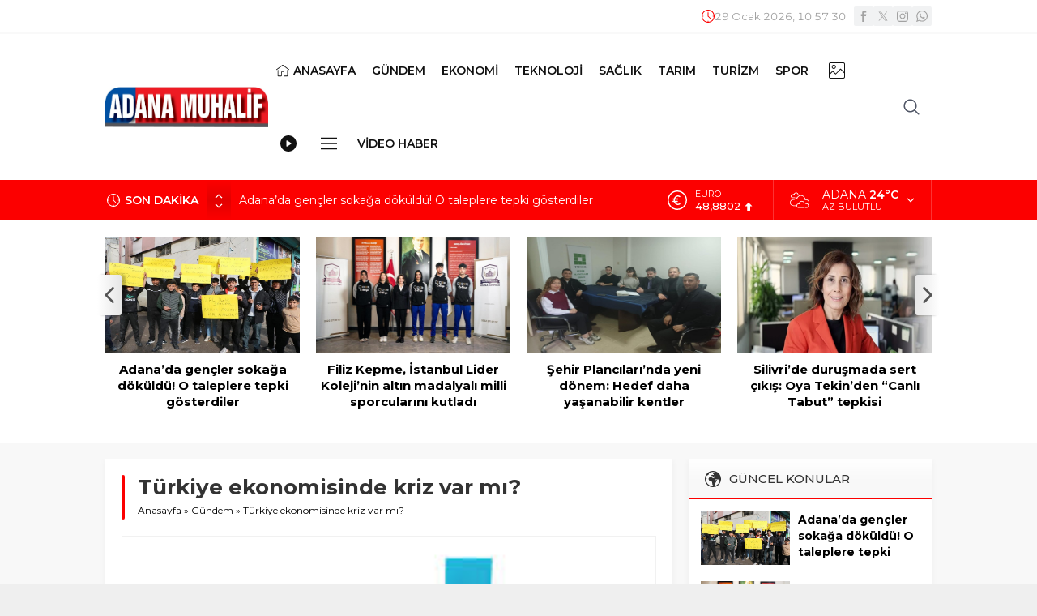

--- FILE ---
content_type: text/html; charset=UTF-8
request_url: https://www.adanamuhalif.com/wp-admin/admin-ajax.php
body_size: 26
content:
{"time":1769684248000}

--- FILE ---
content_type: text/html; charset=utf-8
request_url: https://www.google.com/recaptcha/api2/aframe
body_size: 268
content:
<!DOCTYPE HTML><html><head><meta http-equiv="content-type" content="text/html; charset=UTF-8"></head><body><script nonce="Vt7bPJsL7h_OmWOY39TUzA">/** Anti-fraud and anti-abuse applications only. See google.com/recaptcha */ try{var clients={'sodar':'https://pagead2.googlesyndication.com/pagead/sodar?'};window.addEventListener("message",function(a){try{if(a.source===window.parent){var b=JSON.parse(a.data);var c=clients[b['id']];if(c){var d=document.createElement('img');d.src=c+b['params']+'&rc='+(localStorage.getItem("rc::a")?sessionStorage.getItem("rc::b"):"");window.document.body.appendChild(d);sessionStorage.setItem("rc::e",parseInt(sessionStorage.getItem("rc::e")||0)+1);localStorage.setItem("rc::h",'1769684249660');}}}catch(b){}});window.parent.postMessage("_grecaptcha_ready", "*");}catch(b){}</script></body></html>